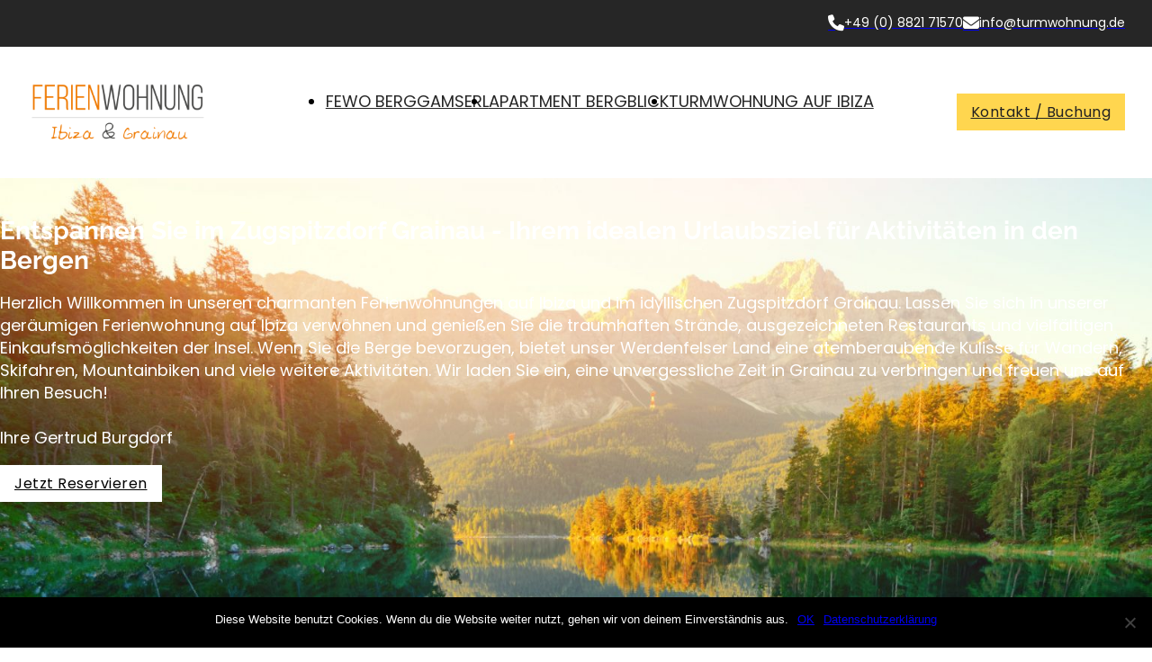

--- FILE ---
content_type: text/html; charset=UTF-8
request_url: https://www.turmwohnung.de/
body_size: 12074
content:
<!DOCTYPE html>
<html lang="de">
<head>
<meta charset="UTF-8">
<meta name="viewport" content="width=device-width, initial-scale=1">
<title>Ferienwohnungen Ibiza &amp; Grainau</title>
<meta name="dc.title" content="Ferienwohnungen Ibiza &amp; Grainau">
<meta name="dc.relation" content="https://www.turmwohnung.de/">
<meta name="dc.source" content="https://www.turmwohnung.de/">
<meta name="dc.language" content="de_DE">
<meta name="robots" content="index, follow, max-snippet:-1, max-image-preview:large, max-video-preview:-1">
<link rel="canonical" href="https://www.turmwohnung.de/">
<script id="website-schema" type="application/ld+json">{"@context":"https:\/\/schema.org","@type":"WebSite","name":"Ferienwohnungen Ibiza &amp; Grainau","alternateName":"Ferienwohnungen Ibiza &amp; Grainau","description":"","url":"https:\/\/www.turmwohnung.de","potentialAction":{"@type":"SearchAction","target":{"@type":"EntryPoint","urlTemplate":"https:\/\/www.turmwohnung.de\/?s={search_term_string}"},"query-input":"required name=search_term_string"}}</script>
<meta property="og:url" content="https://www.turmwohnung.de/">
<meta property="og:site_name" content="Ferienwohnungen Ibiza &amp; Grainau">
<meta property="og:locale" content="de_DE">
<meta property="og:type" content="website">
<meta property="og:title" content="Ferienwohnungen Ibiza &amp; Grainau">
<meta property="og:image" content="https://www.turmwohnung.de/wp-content/uploads/2016/08/fav-fewo-ibiza-grainau.png">
<meta property="og:image:secure_url" content="https://www.turmwohnung.de/wp-content/uploads/2016/08/fav-fewo-ibiza-grainau.png">
<meta property="og:image:width" content="16">
<meta property="og:image:height" content="16">
<meta name="twitter:card" content="summary">
<meta name="twitter:title" content="Ferienwohnungen Ibiza &amp; Grainau">
<link rel="alternate" type="application/rss+xml" title="Ferienwohnungen Ibiza &amp; Grainau &raquo; Feed" href="https://www.turmwohnung.de/feed/" />
<link rel="alternate" type="application/rss+xml" title="Ferienwohnungen Ibiza &amp; Grainau &raquo; Kommentar-Feed" href="https://www.turmwohnung.de/comments/feed/" />
<script type="application/ld+json">{"@context":"https:\/\/schema.org","@type":"Person","name":"Turmwohnung Grainau","url":"https:\/\/www.turmwohnung.de","alternateName":"Ferienwohnungen Ibiza &amp; Grainau","description":"Ferienwohnungen Ibiza &amp; Grainau"}</script>
<link rel='stylesheet' id='bricksforge-style-css' href='https://www.turmwohnung.de/wp-content/plugins/bricksforge/assets/css/style.css?ver=2.2.5' media='all' />
<style id='wpseopress-local-business-style-inline-css'>
span.wp-block-wpseopress-local-business-field{margin-right:8px}

</style>
<link rel='stylesheet' id='automaticcss-core-css' href='https://www.turmwohnung.de/wp-content/uploads/automatic-css/automatic.css?ver=1724912659' media='all' />
<style id='automaticcss-core-inline-css'>
/* File: automatic-custom-css.css - Version: 3.0.10 - Generated: 2024-08-29 08:24:20 */

</style>
<link rel='stylesheet' id='automaticcss-gutenberg-css' href='https://www.turmwohnung.de/wp-content/uploads/automatic-css/automatic-gutenberg.css?ver=1724912661' media='all' />
<style id='classic-theme-styles-inline-css'>
/*! This file is auto-generated */
.wp-block-button__link{color:#fff;background-color:#32373c;border-radius:9999px;box-shadow:none;text-decoration:none;padding:calc(.667em + 2px) calc(1.333em + 2px);font-size:1.125em}.wp-block-file__button{background:#32373c;color:#fff;text-decoration:none}
</style>
<link rel='stylesheet' id='awesome-weather-css' href='https://www.turmwohnung.de/wp-content/plugins/awesome-weather/awesome-weather.css?ver=6.6.4' media='all' />
<style id='awesome-weather-inline-css'>
.awesome-weather-wrap { font-family: 'Open Sans', sans-serif; font-weight: 400; font-size: 14px; line-height: 14px; }
</style>
<link rel='stylesheet' id='opensans-googlefont-css' data-borlabs-font-blocker-href='//fonts.googleapis.com/css?family=Open+Sans%3A400&#038;ver=6.6.4' media='all' />
<link rel='stylesheet' id='cookie-notice-front-css' href='https://www.turmwohnung.de/wp-content/plugins/cookie-notice/css/front.min.css?ver=2.4.18' media='all' />
<link rel='stylesheet' id='bricks-frontend-css' href='https://www.turmwohnung.de/wp-content/themes/bricks/assets/css/frontend-light.min.css?ver=1724913115' media='all' />
<style id='bricks-frontend-inline-css'>
@font-face{font-family:"raleway";font-weight:100;font-display:swap;src:url(https://www.turmwohnung.de/wp-content/uploads/2023/02/raleway-v28-latin-100.woff2) format("woff2"),url(https://www.turmwohnung.de/wp-content/uploads/2023/02/raleway-v28-latin-100.woff) format("woff"),url(https://www.turmwohnung.de/wp-content/uploads/2023/02/raleway-v28-latin-100.ttf) format("truetype");}@font-face{font-family:"raleway";font-weight:200;font-display:swap;src:url(https://www.turmwohnung.de/wp-content/uploads/2023/02/raleway-v28-latin-200.woff2) format("woff2"),url(https://www.turmwohnung.de/wp-content/uploads/2023/02/raleway-v28-latin-200.woff) format("woff"),url(https://www.turmwohnung.de/wp-content/uploads/2023/02/raleway-v28-latin-200.ttf) format("truetype");}@font-face{font-family:"raleway";font-weight:300;font-display:swap;src:url(https://www.turmwohnung.de/wp-content/uploads/2023/02/raleway-v28-latin-300.woff2) format("woff2"),url(https://www.turmwohnung.de/wp-content/uploads/2023/02/raleway-v28-latin-300.woff) format("woff"),url(https://www.turmwohnung.de/wp-content/uploads/2023/02/raleway-v28-latin-300.ttf) format("truetype");}@font-face{font-family:"raleway";font-weight:400;font-display:swap;src:url(https://www.turmwohnung.de/wp-content/uploads/2023/02/raleway-v28-latin-regular.woff2) format("woff2"),url(https://www.turmwohnung.de/wp-content/uploads/2023/02/raleway-v28-latin-regular.woff) format("woff"),url(https://www.turmwohnung.de/wp-content/uploads/2023/02/raleway-v28-latin-regular.ttf) format("truetype");}@font-face{font-family:"raleway";font-weight:500;font-display:swap;src:url(https://www.turmwohnung.de/wp-content/uploads/2023/02/raleway-v28-latin-500.woff2) format("woff2"),url(https://www.turmwohnung.de/wp-content/uploads/2023/02/raleway-v28-latin-500.woff) format("woff"),url(https://www.turmwohnung.de/wp-content/uploads/2023/02/raleway-v28-latin-500.ttf) format("truetype");}@font-face{font-family:"raleway";font-weight:600;font-display:swap;src:url(https://www.turmwohnung.de/wp-content/uploads/2023/02/raleway-v28-latin-600.woff2) format("woff2"),url(https://www.turmwohnung.de/wp-content/uploads/2023/02/raleway-v28-latin-600.woff) format("woff"),url(https://www.turmwohnung.de/wp-content/uploads/2023/02/raleway-v28-latin-600.ttf) format("truetype");}@font-face{font-family:"raleway";font-weight:700;font-display:swap;src:url(https://www.turmwohnung.de/wp-content/uploads/2023/02/raleway-v28-latin-700.woff2) format("woff2"),url(https://www.turmwohnung.de/wp-content/uploads/2023/02/raleway-v28-latin-700.woff) format("woff"),url(https://www.turmwohnung.de/wp-content/uploads/2023/02/raleway-v28-latin-700.ttf) format("truetype");}@font-face{font-family:"raleway";font-weight:800;font-display:swap;src:url(https://www.turmwohnung.de/wp-content/uploads/2023/02/raleway-v28-latin-800.woff2) format("woff2"),url(https://www.turmwohnung.de/wp-content/uploads/2023/02/raleway-v28-latin-800.woff) format("woff"),url(https://www.turmwohnung.de/wp-content/uploads/2023/02/raleway-v28-latin-800.ttf) format("truetype");}@font-face{font-family:"raleway";font-weight:900;font-display:swap;src:url(https://www.turmwohnung.de/wp-content/uploads/2023/02/raleway-v28-latin-900.woff2) format("woff2"),url(https://www.turmwohnung.de/wp-content/uploads/2023/02/raleway-v28-latin-900.woff) format("woff"),url(https://www.turmwohnung.de/wp-content/uploads/2023/02/raleway-v28-latin-900.ttf) format("truetype");}@font-face{font-family:"raleway";font-weight:100;font-style:italic;font-display:swap;src:url(https://www.turmwohnung.de/wp-content/uploads/2023/02/raleway-v28-latin-100italic.woff2) format("woff2"),url(https://www.turmwohnung.de/wp-content/uploads/2023/02/raleway-v28-latin-100italic.woff) format("woff"),url(https://www.turmwohnung.de/wp-content/uploads/2023/02/raleway-v28-latin-100italic.ttf) format("truetype");}@font-face{font-family:"raleway";font-weight:200;font-style:italic;font-display:swap;src:url(https://www.turmwohnung.de/wp-content/uploads/2023/02/raleway-v28-latin-200italic.woff2) format("woff2"),url(https://www.turmwohnung.de/wp-content/uploads/2023/02/raleway-v28-latin-200italic.woff) format("woff"),url(https://www.turmwohnung.de/wp-content/uploads/2023/02/raleway-v28-latin-200italic.ttf) format("truetype");}@font-face{font-family:"raleway";font-weight:300;font-style:italic;font-display:swap;src:url(https://www.turmwohnung.de/wp-content/uploads/2023/02/raleway-v28-latin-300italic.woff2) format("woff2"),url(https://www.turmwohnung.de/wp-content/uploads/2023/02/raleway-v28-latin-300italic.woff) format("woff"),url(https://www.turmwohnung.de/wp-content/uploads/2023/02/raleway-v28-latin-300italic.ttf) format("truetype");}@font-face{font-family:"raleway";font-weight:500;font-style:italic;font-display:swap;src:url(https://www.turmwohnung.de/wp-content/uploads/2023/02/raleway-v28-latin-500italic.woff2) format("woff2"),url(https://www.turmwohnung.de/wp-content/uploads/2023/02/raleway-v28-latin-500italic.woff) format("woff"),url(https://www.turmwohnung.de/wp-content/uploads/2023/02/raleway-v28-latin-500italic.ttf) format("truetype");}@font-face{font-family:"raleway";font-weight:600;font-style:italic;font-display:swap;src:url(https://www.turmwohnung.de/wp-content/uploads/2023/02/raleway-v28-latin-600italic.woff2) format("woff2"),url(https://www.turmwohnung.de/wp-content/uploads/2023/02/raleway-v28-latin-600italic.woff) format("woff"),url(https://www.turmwohnung.de/wp-content/uploads/2023/02/raleway-v28-latin-600italic.ttf) format("truetype");}@font-face{font-family:"raleway";font-weight:700;font-style:italic;font-display:swap;src:url(https://www.turmwohnung.de/wp-content/uploads/2023/02/raleway-v28-latin-700italic.woff2) format("woff2"),url(https://www.turmwohnung.de/wp-content/uploads/2023/02/raleway-v28-latin-700italic.woff) format("woff"),url(https://www.turmwohnung.de/wp-content/uploads/2023/02/raleway-v28-latin-700italic.ttf) format("truetype");}@font-face{font-family:"raleway";font-weight:800;font-style:italic;font-display:swap;src:url(https://www.turmwohnung.de/wp-content/uploads/2023/02/raleway-v28-latin-800italic.woff2) format("woff2"),url(https://www.turmwohnung.de/wp-content/uploads/2023/02/raleway-v28-latin-800italic.woff) format("woff"),url(https://www.turmwohnung.de/wp-content/uploads/2023/02/raleway-v28-latin-800italic.ttf) format("truetype");}@font-face{font-family:"raleway";font-weight:900;font-style:italic;font-display:swap;src:url(https://www.turmwohnung.de/wp-content/uploads/2023/02/raleway-v28-latin-900italic.woff2) format("woff2"),url(https://www.turmwohnung.de/wp-content/uploads/2023/02/raleway-v28-latin-900italic.woff) format("woff"),url(https://www.turmwohnung.de/wp-content/uploads/2023/02/raleway-v28-latin-900italic.ttf) format("truetype");}@font-face{font-family:"raleway";font-weight:400;font-style:italic;font-display:swap;src:url(https://www.turmwohnung.de/wp-content/uploads/2023/02/raleway-v28-latin-italic.woff2) format("woff2"),url(https://www.turmwohnung.de/wp-content/uploads/2023/02/raleway-v28-latin-italic.woff) format("woff"),url(https://www.turmwohnung.de/wp-content/uploads/2023/02/raleway-v28-latin-italic.ttf) format("truetype");}
@font-face{font-family:"poppins";font-weight:100;font-display:swap;src:url(https://www.turmwohnung.de/wp-content/uploads/2023/02/poppins-v20-latin-100.woff2) format("woff2"),url(https://www.turmwohnung.de/wp-content/uploads/2023/02/poppins-v20-latin-100.woff) format("woff"),url(https://www.turmwohnung.de/wp-content/uploads/2023/02/poppins-v20-latin-100.ttf) format("truetype");}@font-face{font-family:"poppins";font-weight:200;font-display:swap;src:url(https://www.turmwohnung.de/wp-content/uploads/2023/02/poppins-v20-latin-200.woff2) format("woff2"),url(https://www.turmwohnung.de/wp-content/uploads/2023/02/poppins-v20-latin-200.woff) format("woff"),url(https://www.turmwohnung.de/wp-content/uploads/2023/02/poppins-v20-latin-200.ttf) format("truetype");}@font-face{font-family:"poppins";font-weight:300;font-display:swap;src:url(https://www.turmwohnung.de/wp-content/uploads/2023/02/poppins-v20-latin-300.woff2) format("woff2"),url(https://www.turmwohnung.de/wp-content/uploads/2023/02/poppins-v20-latin-300.woff) format("woff"),url(https://www.turmwohnung.de/wp-content/uploads/2023/02/poppins-v20-latin-300.ttf) format("truetype");}@font-face{font-family:"poppins";font-weight:400;font-display:swap;src:url(https://www.turmwohnung.de/wp-content/uploads/2023/02/poppins-v20-latin-regular.woff2) format("woff2"),url(https://www.turmwohnung.de/wp-content/uploads/2023/02/poppins-v20-latin-regular.woff) format("woff"),url(https://www.turmwohnung.de/wp-content/uploads/2023/02/poppins-v20-latin-regular.ttf) format("truetype");}@font-face{font-family:"poppins";font-weight:500;font-display:swap;src:url(https://www.turmwohnung.de/wp-content/uploads/2023/02/poppins-v20-latin-500.woff2) format("woff2"),url(https://www.turmwohnung.de/wp-content/uploads/2023/02/poppins-v20-latin-500.woff) format("woff"),url(https://www.turmwohnung.de/wp-content/uploads/2023/02/poppins-v20-latin-500.ttf) format("truetype");}@font-face{font-family:"poppins";font-weight:600;font-display:swap;src:url(https://www.turmwohnung.de/wp-content/uploads/2023/02/poppins-v20-latin-600.woff2) format("woff2"),url(https://www.turmwohnung.de/wp-content/uploads/2023/02/poppins-v20-latin-600.woff) format("woff"),url(https://www.turmwohnung.de/wp-content/uploads/2023/02/poppins-v20-latin-600.ttf) format("truetype");}@font-face{font-family:"poppins";font-weight:700;font-display:swap;src:url(https://www.turmwohnung.de/wp-content/uploads/2023/02/poppins-v20-latin-700.woff2) format("woff2"),url(https://www.turmwohnung.de/wp-content/uploads/2023/02/poppins-v20-latin-700.woff) format("woff"),url(https://www.turmwohnung.de/wp-content/uploads/2023/02/poppins-v20-latin-700.ttf) format("truetype");}@font-face{font-family:"poppins";font-weight:800;font-display:swap;src:url(https://www.turmwohnung.de/wp-content/uploads/2023/02/poppins-v20-latin-800.woff2) format("woff2"),url(https://www.turmwohnung.de/wp-content/uploads/2023/02/poppins-v20-latin-800.woff) format("woff"),url(https://www.turmwohnung.de/wp-content/uploads/2023/02/poppins-v20-latin-800.ttf) format("truetype");}@font-face{font-family:"poppins";font-weight:900;font-display:swap;src:url(https://www.turmwohnung.de/wp-content/uploads/2023/02/poppins-v20-latin-900.woff2) format("woff2"),url(https://www.turmwohnung.de/wp-content/uploads/2023/02/poppins-v20-latin-900.woff) format("woff"),url(https://www.turmwohnung.de/wp-content/uploads/2023/02/poppins-v20-latin-900.ttf) format("truetype");}

</style>
<link rel='stylesheet' id='bricks-child-css' href='https://www.turmwohnung.de/wp-content/themes/bricks-child/style.css?ver=1676380283' media='all' />
<link rel='stylesheet' id='bricks-color-palettes-css' href='https://www.turmwohnung.de/wp-content/uploads/bricks/css/color-palettes.min.css?ver=1724913153' media='all' />
<link rel='stylesheet' id='bricks-theme-style-turmwohnung-css' href='https://www.turmwohnung.de/wp-content/uploads/bricks/css/theme-style-turmwohnung.min.css?ver=1724913156' media='all' />
<link rel='stylesheet' id='bricks-post-1034-css' href='https://www.turmwohnung.de/wp-content/uploads/bricks/css/post-1034.min.css?ver=1724913160' media='all' />
<link rel='stylesheet' id='bricks-post-365-css' href='https://www.turmwohnung.de/wp-content/uploads/bricks/css/post-365.min.css?ver=1724913170' media='all' />
<link rel='stylesheet' id='bricks-post-1054-css' href='https://www.turmwohnung.de/wp-content/uploads/bricks/css/post-1054.min.css?ver=1724913159' media='all' />
<link rel='stylesheet' id='bricks-font-awesome-6-brands-css' href='https://www.turmwohnung.de/wp-content/themes/bricks/assets/css/libs/font-awesome-6-brands.min.css?ver=1724913115' media='all' />
<link rel='stylesheet' id='bricks-font-awesome-6-css' href='https://www.turmwohnung.de/wp-content/themes/bricks/assets/css/libs/font-awesome-6.min.css?ver=1724913115' media='all' />
<link rel='stylesheet' id='automaticcss-bricks-css' href='https://www.turmwohnung.de/wp-content/uploads/automatic-css/automatic-bricks.css?ver=1724912660' media='all' />
<link rel='stylesheet' id='color-scheme-switcher-frontend-css' href='https://www.turmwohnung.de/wp-content/plugins/automaticcss-plugin/classes/Features/Color_Scheme_Switcher/css/frontend.css?ver=1724912638' media='all' />
<style id='bricks-frontend-inline-inline-css'>
.fr-header-bravo__top.brxe-section {padding-top: var(--space-xs); padding-right: var(--section-padding-x); padding-bottom: var(--space-xs); padding-left: var(--section-padding-x); background-color: var(--base)}.fr-header-bravo__top-links-wrapper.brxe-div {margin-left: auto; display: flex; align-items: center; column-gap: 2em; flex-wrap: wrap; row-gap: 0.5em}@media (max-width: 478px) {.fr-header-bravo__top-links-wrapper.brxe-div {margin-right: auto}}.fr-header-bravo__top-link.brxe-div {display: flex; align-items: center; column-gap: 0.75em}.fr-hero-bravo__top-link-icon.brxe-icon {font-size: var(--text-m); color: var(--white); fill: var(--white)}.fr-header-bravo__top-link-text.brxe-text-basic {font-style: normal; color: var(--white); font-size: 1.4rem}.fr-header-bravo.brxe-section {padding-top: var(--space-m); padding-right: var(--section-padding-x); padding-bottom: var(--space-m); padding-left: var(--section-padding-x)}.fr-header-bravo__inner.brxe-container {display: flex; flex-direction: row; justify-content: space-between; align-items: center; row-gap: var(--content-gap); column-gap: var(--content-gap)}.fr-logo.brxe-image {max-width: 100%}.fr-brx-nav-alpha.brxe-nav-menu .bricks-mobile-menu > li > a {padding-right: var(--space-m); padding-left: var(--space-m); color: var(--fr-text-light)}.fr-brx-nav-alpha.brxe-nav-menu .bricks-mobile-menu > li > .brx-submenu-toggle > * {padding-right: var(--space-m); padding-left: var(--space-m); color: var(--fr-text-light)}.fr-brx-nav-alpha.brxe-nav-menu .bricks-mobile-menu-toggle {color: var(--fr-text-dark)}.fr-brx-nav-alpha.brxe-nav-menu .bricks-nav-menu > li {margin-left: 0}.fr-brx-nav-alpha.brxe-nav-menu .bricks-nav-menu .sub-menu .brx-submenu-toggle > a + button {color: var(--fr-text-dark); font-size: var(--text-m); line-height: 1}.fr-brx-nav-alpha.brxe-nav-menu .bricks-nav-menu .sub-menu .brx-submenu-toggle button {margin-left: .5em}.fr-brx-nav-alpha.brxe-nav-menu {text-transform: uppercase}.fr-brx-nav-alpha { --link-gap: var(--content-gap);}@media (min-width: 768px) { .fr-brx-nav-alpha ul:not(.sub-menu) { display: flex; gap: var(--link-gap); } }@media (max-width: 991px) {.fr-brx-nav-alpha.brxe-nav-menu {line-height: 0}}.btn--primary.brxe-button {font-size: 1.6rem}.fr-hero-india.brxe-section {position: relative}.fr-hero-india {isolation: isolate;}.fr-hero-india__content-wrapper.brxe-container {row-gap: var(--fr-content-gap); align-items: flex-start; justify-content: flex-end; min-height: 50vh; height: 100%; color: var(--fr-text-light); position: relative; z-index: 1}.fr-hero-india__heading.brxe-heading {font-size: 2.8rem; color: #ffffff}.fr-cta-links-alpha.brxe-div {column-gap: var(--content-gap); row-gap: var(--content-gap); display: flex; flex-wrap: wrap; flex-direction: row; align-items: center}@media (max-width: 478px) {.fr-cta-links-alpha > * { width: 100% !important;}}.fr-hero-india__featured-image.brxe-image {position: absolute; top: 0px; left: 0px; height: 100%; width: 100%; z-index: -1; right: 0px; bottom: 0px}.fr-hero-india__featured-image.brxe-image:not(.tag), .fr-hero-india__featured-image.brxe-image img {object-fit: cover}.fr-hero-india__overlay.brxe-div {position: absolute; top: 0px; right: 0px; bottom: 0px; left: 0px; background-color: var(--shade-ultra-dark-trans-40)}.fr-cta-delta.brxe-section {padding-top: 0; padding-bottom: 0; background-color: var(--fr-bg-light)}.fr-cta-delta__content-wrapper.brxe-block {padding-top: var(--space-xl); padding-right: var(--space-xl); padding-bottom: var(--space-xl); padding-left: var(--space-xl); row-gap: var(--fr-content-gap); justify-content: center}@media (max-width: 767px) {.fr-cta-delta__content-wrapper.brxe-block {padding-right: var(--section-padding-x); padding-left: var(--section-padding-x)}}.fr-cta-delta__heading-wrapper.brxe-div {row-gap: 10px; display: flex; flex-direction: column}.fr-accent-heading.brxe-text-basic {line-height: 1.1; font-size: var(--text-m)}.fr-cta-delta__media-wrapper.brxe-block {flex-grow: 1; width: 100%}.fr-cta-delta__media.brxe-image:not(.tag), .fr-cta-delta__media.brxe-image img {object-fit: cover}.fr-cta-delta__media.brxe-image {flex-grow: 1}.fr-cta-delta__media {flex: 1;}.fr-footer-alpha__logo.brxe-image {width: 10em}.fr-footer-alpha__nav-column.brxe-block {row-gap: var(--fr-content-gap)}.fr-footer-alpha__nav-ul.brxe-block {padding-left: 0; row-gap: 15px}.fr-footer-alpha__nav-ul {list-style: none;}.fr-footer-alpha__link.brxe-text-basic {color: var(--black)}.fr-footer-alpha__link.brxe-text-basic:hover {color: var(--primary)}.fr-subfooter-alpha.brxe-section {background-color: var(--base)}.fr-social-alpha.brxe-div {align-items: center; display: flex; column-gap: var(--fr-card-gap); flex-wrap: wrap}@media (max-width: 991px) {.fr-social-alpha.brxe-div {row-gap: 1em}}.fr-social-alpha__icon-wrapper.brxe-div {flex-direction: row; display: flex; align-items: center; column-gap: px; text-decoration: none}.fr-social-alpha__icon.brxe-icon {font-size: var(--text-l); text-align: center}
</style>
<script src="https://www.turmwohnung.de/wp-includes/js/jquery/jquery.min.js?ver=3.7.1" id="jquery-core-js"></script>
<script id="cookie-notice-front-js-before">
var cnArgs = {"ajaxUrl":"https:\/\/www.turmwohnung.de\/wp-admin\/admin-ajax.php","nonce":"9ef2dfc755","hideEffect":"fade","position":"bottom","onScroll":false,"onScrollOffset":100,"onClick":false,"cookieName":"cookie_notice_accepted","cookieTime":2592000,"cookieTimeRejected":2592000,"globalCookie":false,"redirection":true,"cache":false,"revokeCookies":false,"revokeCookiesOpt":"automatic"};
</script>
<script src="https://www.turmwohnung.de/wp-content/plugins/cookie-notice/js/front.min.js?ver=2.4.18" id="cookie-notice-front-js"></script>
<script id="color-scheme-switcher-frontend-js-extra">
var acss = {"color_mode":"light","enable_client_color_preference":"false"};
</script>
<script src="https://www.turmwohnung.de/wp-content/plugins/automaticcss-plugin/classes/Features/Color_Scheme_Switcher/js/frontend.min.js?ver=1724912638" id="color-scheme-switcher-frontend-js"></script>
<link rel="https://api.w.org/" href="https://www.turmwohnung.de/wp-json/" /><link rel="alternate" title="JSON" type="application/json" href="https://www.turmwohnung.de/wp-json/wp/v2/pages/365" /><link rel="EditURI" type="application/rsd+xml" title="RSD" href="https://www.turmwohnung.de/xmlrpc.php?rsd" />
<meta name="generator" content="WordPress 6.6.4" />
<link rel='shortlink' href='https://www.turmwohnung.de/' />
<link rel="alternate" title="oEmbed (JSON)" type="application/json+oembed" href="https://www.turmwohnung.de/wp-json/oembed/1.0/embed?url=https%3A%2F%2Fwww.turmwohnung.de%2F" />
<link rel="alternate" title="oEmbed (XML)" type="text/xml+oembed" href="https://www.turmwohnung.de/wp-json/oembed/1.0/embed?url=https%3A%2F%2Fwww.turmwohnung.de%2F&#038;format=xml" />


<link rel="stylesheet" class="wpcodebox-style" href="https://www.turmwohnung.de/wp-content/uploads/wpcodebox/1180.css?v=70ffcd88b06edaf3">
<link rel="icon" href="https://www.turmwohnung.de/wp-content/uploads/2016/08/fav-fewo-ibiza-grainau.png" sizes="32x32" />
<link rel="icon" href="https://www.turmwohnung.de/wp-content/uploads/2016/08/fav-fewo-ibiza-grainau.png" sizes="192x192" />
<link rel="apple-touch-icon" href="https://www.turmwohnung.de/wp-content/uploads/2016/08/fav-fewo-ibiza-grainau.png" />
<meta name="msapplication-TileImage" content="https://www.turmwohnung.de/wp-content/uploads/2016/08/fav-fewo-ibiza-grainau.png" />

<!-- Facebook Open Graph (by Bricks) -->
<meta property="og:url" content="https://www.turmwohnung.de/" />
<meta property="og:site_name" content="Ferienwohnungen Ibiza &amp; Grainau" />
<meta property="og:title" content="Startseite" />
<meta property="og:description" content="[vc_row row_type=&#8221;row&#8221; use_row_as_full_screen_section=&#8221;no&#8221; type=&#8221;grid&#8221; angled_section=&#8221;no&#8221; text_align=&#8221;left&#8221; background_image_as_pattern=&#8221;without_pattern&#8221; css_animation=&#8221;&#8221; css=&#8221;.vc_custom_1471865858644{padding-top: 15px !important;padding-bottom: 15px !important;}&#8221;][vc_column][vc_column_text] Herzlich Willkommen [/vc_column_text][/vc_column][/vc_row][vc_row row_type=&#8221;row&#8221; use_row_as_full_screen_section=&#8221;no&#8221; type=&#8221;grid&#8221; angled_section=&#8221;no&#8221; text_align=&#8221;left&#8221; background_image_as_pattern=&#8221;without_pattern&#8221; padding_top=&#8221;40&#8243; padding_bottom=&#8221;70&#8243; css_animation=&#8221;&#8221;][vc_column width=&#8221;1/2&#8243;][vc_column_text]in unseren individuellen Ferienwohnungen auf Ibiza oder im Zugspitzdorf Grainau. Entspannen Sie in unserer wunderschönen große Ferienwohnung auf Ibiza. Rundum finden Sie traumhafte Strände, sehr gute Restaurants sowie attraktive Einkaufsmöglichkeiten. [&hellip;]" />
<meta property="og:type" content="website" />
</head>

<body class="home page-template-default page page-id-365 cookies-not-set brx-body bricks-is-frontend wp-embed-responsive">		<a class="skip-link" href="#brx-content" aria-label="Zum Hauptinhalt springen">Zum Hauptinhalt springen</a>

					<a class="skip-link" href="#brx-footer" aria-label="Zur Fußzeile springen">Zur Fußzeile springen</a>
			<header id="brx-header"><div id="brxe-d54fc1" class="brxe-section fr-header-bravo__top bricks-lazy-hidden"><div id="brxe-a8394b" class="brxe-container bricks-lazy-hidden"><div id="brxe-6fdf71" class="brxe-div fr-header-bravo__top-links-wrapper bricks-lazy-hidden"><a id="brxe-bbc1a0" href="#" class="brxe-div fr-header-bravo__top-link bricks-lazy-hidden"><i id="brxe-3822f5" class="brxe-icon fr-hero-bravo__top-link-icon fas fa-phone"></i><address id="brxe-8aee9f" class="brxe-text-basic fr-header-bravo__top-link-text">+49 (0) 8821 71570</address></a><a id="brxe-2731c1" href="#" class="brxe-div fr-header-bravo__top-link bricks-lazy-hidden"><i id="brxe-3c2df2" class="brxe-icon fr-hero-bravo__top-link-icon fas fa-envelope"></i><address id="brxe-6a596f" class="brxe-text-basic fr-header-bravo__top-link-text">info@turmwohnung.de</address></a></div></div></div><div id="brxe-cae16a" class="brxe-section fr-header-bravo bricks-lazy-hidden"><div id="brxe-1505ed" class="brxe-container fr-header-bravo__inner bricks-lazy-hidden"><a id="brxe-5b4c57" class="brxe-image fr-logo tag" href="/" aria-current="page"><img width="286" height="110" src="https://www.turmwohnung.de/wp-content/uploads/2016/08/fewo-ibiza-grainau-logo.png" class="css-filter size-full" alt="Ferienwohnungen Ibiza &amp; Grainau logo" loading="eager" decoding="async" /></a><div id="brxe-25b44c" data-script-id="25b44c" class="brxe-nav-menu fr-brx-nav-alpha"><nav class="bricks-nav-menu-wrapper tablet_portrait"><ul id="menu-main-menu" class="bricks-nav-menu"><li id="menu-item-366" class="menu-item menu-item-type-post_type menu-item-object-page menu-item-366 bricks-menu-item"><a href="https://www.turmwohnung.de/fewo-berggamserl-in-grainau/">FeWo Berggamserl</a></li>
<li id="menu-item-370" class="menu-item menu-item-type-post_type menu-item-object-page menu-item-370 bricks-menu-item"><a href="https://www.turmwohnung.de/apartment-bergblick-in-grainau/">Apartment Bergblick</a></li>
<li id="menu-item-381" class="menu-item menu-item-type-post_type menu-item-object-page menu-item-381 bricks-menu-item"><a href="https://www.turmwohnung.de/fewo-turmwohnung-auf-ibiza/">Turmwohnung auf Ibiza</a></li>
</ul></nav>			<button class="bricks-mobile-menu-toggle" aria-haspopup="true" aria-label="Öffnen Sie das mobile Menü" aria-expanded="false">
				<span class="bar-top"></span>
				<span class="bar-center"></span>
				<span class="bar-bottom"></span>
			</button>
			<nav class="bricks-mobile-menu-wrapper right fade-in"><ul id="menu-main-menu-1" class="bricks-mobile-menu"><li class="menu-item menu-item-type-post_type menu-item-object-page menu-item-366 bricks-menu-item"><a href="https://www.turmwohnung.de/fewo-berggamserl-in-grainau/">FeWo Berggamserl</a></li>
<li class="menu-item menu-item-type-post_type menu-item-object-page menu-item-370 bricks-menu-item"><a href="https://www.turmwohnung.de/apartment-bergblick-in-grainau/">Apartment Bergblick</a></li>
<li class="menu-item menu-item-type-post_type menu-item-object-page menu-item-381 bricks-menu-item"><a href="https://www.turmwohnung.de/fewo-turmwohnung-auf-ibiza/">Turmwohnung auf Ibiza</a></li>
</ul></nav><div class="bricks-mobile-menu-overlay"></div></div><a id="brxe-0bbee1" class="brxe-button btn--primary display--s-none bricks-button bricks-background-primary" href="https://www.turmwohnung.de/buchungsanfrage-kontakt/" aria-label="Link zur KOntakt und Buchungsseite">Kontakt / Buchung</a></div></div></header><main id="brx-content"><section id="brxe-dbdfee" class="brxe-section fr-hero-india bricks-lazy-hidden"><div id="brxe-af7f8c" class="brxe-container fr-hero-india__content-wrapper bricks-lazy-hidden"><h1 id="brxe-ec9efd" class="brxe-heading fr-hero-india__heading">Entspannen Sie im Zugspitzdorf Grainau - Ihrem idealen Urlaubsziel für Aktivitäten in den Bergen</h1><p id="brxe-bd8891" class="brxe-text-basic fr-hero-india__lede fr-lede">Herzlich Willkommen in unseren charmanten Ferienwohnungen auf Ibiza und im idyllischen Zugspitzdorf Grainau. Lassen Sie sich in unserer geräumigen Ferienwohnung auf Ibiza verwöhnen und genießen Sie die traumhaften Strände, ausgezeichneten Restaurants und vielfältigen Einkaufsmöglichkeiten der Insel. Wenn Sie die Berge bevorzugen, bietet unser Werdenfelser Land eine atemberaubende Kulisse für Wandern, Skifahren, Mountainbiken und viele weitere Aktivitäten. Wir laden Sie ein, eine unvergessliche Zeit in Grainau zu verbringen und freuen uns auf Ihren Besuch!<br><br>Ihre Gertrud Burgdorf</p><div id="brxe-ce5f09" class="brxe-div fr-cta-links-alpha bricks-lazy-hidden"><a id="brxe-jjgvui" class="brxe-button btn--primary display--s-none bricks-button bricks-background-primary" href="https://www.turmwohnung.de/buchungsanfrage-kontakt/" aria-label="Link zur Buchungsseite">Jetzt Reservieren</a></div></div><figure id="brxe-5524bc" class="brxe-image fr-hero-india__featured-image tag"><img width="2560" height="1440" src="https://www.turmwohnung.de/wp-content/uploads/2023/02/sonnenaufgang-eibsee.jpg" class="css-filter size-full" alt="" loading="eager" decoding="async" fetchpriority="high" srcset="https://www.turmwohnung.de/wp-content/uploads/2023/02/sonnenaufgang-eibsee.jpg 2560w, https://www.turmwohnung.de/wp-content/uploads/2023/02/sonnenaufgang-eibsee-300x169.jpg 300w, https://www.turmwohnung.de/wp-content/uploads/2023/02/sonnenaufgang-eibsee-1024x576.jpg 1024w, https://www.turmwohnung.de/wp-content/uploads/2023/02/sonnenaufgang-eibsee-768x432.jpg 768w, https://www.turmwohnung.de/wp-content/uploads/2023/02/sonnenaufgang-eibsee-1536x864.jpg 1536w, https://www.turmwohnung.de/wp-content/uploads/2023/02/sonnenaufgang-eibsee-2048x1152.jpg 2048w" sizes="(max-width: 2560px) 100vw, 2560px" /></figure><div id="brxe-4364de" class="brxe-div fr-hero-india__overlay bricks-lazy-hidden"></div></section><section id="brxe-713d87" class="brxe-section fr-cta-delta bricks-lazy-hidden"><div id="brxe-173563" class="brxe-container fr-cta-delta__inner grid--2 grid--m-1 stretch bricks-lazy-hidden"><div id="brxe-aa7448" class="brxe-block fr-cta-delta__content-wrapper bricks-lazy-hidden"><div id="brxe-da5a43" class="brxe-div fr-cta-delta__heading-wrapper bricks-lazy-hidden"><div id="brxe-999f79" class="brxe-text-basic fr-accent-heading">Ferienwohnung</div><h2 id="brxe-bdfbb8" class="brxe-heading fr-cta-delta__heading">Berggamserl in Grainau</h2></div><p id="brxe-6c8adf" class="brxe-text-basic fr-lede fr-cta-delta__lede">Genießen Sie Ihren Urlaub in unserer wunderschönen Nichtraucher-Ferienwohnung im Herzen von Grainau. Unsere gemütliche und komfortable 80qm große Wohnung im 1. Stock bietet Ihnen einen atemberaubenden Blick auf das beeindruckende Bergpanorama der Region.

</p><a id="brxe-15b3de" class="brxe-button btn--primary bricks-button bricks-background-primary" href="https://www.turmwohnung.de/fewo-berggamserl-in-grainau/" aria-label="Link zur FeWo Berggamserl">Mehr Informationen</a></div><div id="brxe-af5a52" class="brxe-block fr-cta-delta__media-wrapper bricks-lazy-hidden"><figure id="brxe-ea9a29" class="brxe-image fr-cta-delta__media tag"><img width="960" height="705" src="data:image/svg+xml,%3Csvg%20xmlns=&#039;http://www.w3.org/2000/svg&#039;%20viewBox=&#039;0%200%20960%20705&#039;%3E%3C/svg%3E" class="css-filter size-full bricks-lazy-hidden" alt="" decoding="async" data-src="https://www.turmwohnung.de/wp-content/uploads/2016/06/berggamselr-grainau.jpg" data-type="string" data-sizes="(max-width: 960px) 100vw, 960px" data-srcset="https://www.turmwohnung.de/wp-content/uploads/2016/06/berggamselr-grainau.jpg 960w, https://www.turmwohnung.de/wp-content/uploads/2016/06/berggamselr-grainau-300x220.jpg 300w, https://www.turmwohnung.de/wp-content/uploads/2016/06/berggamselr-grainau-768x564.jpg 768w, https://www.turmwohnung.de/wp-content/uploads/2016/06/berggamselr-grainau-700x514.jpg 700w" /></figure></div></div></section><section id="brxe-zandwp" class="brxe-section fr-cta-delta bricks-lazy-hidden"><div id="brxe-oeuqnx" class="brxe-container fr-cta-delta__inner grid--2 stretch grid--m-1 bricks-lazy-hidden"><div id="brxe-uodzof" class="brxe-block fr-cta-delta__media-wrapper bricks-lazy-hidden"><figure id="brxe-vqclla" class="brxe-image fr-cta-delta__media tag"><img width="2560" height="1920" src="data:image/svg+xml,%3Csvg%20xmlns=&#039;http://www.w3.org/2000/svg&#039;%20viewBox=&#039;0%200%202560%201920&#039;%3E%3C/svg%3E" class="css-filter size-full bricks-lazy-hidden" alt="" decoding="async" data-src="https://www.turmwohnung.de/wp-content/uploads/2023/02/IMG_6258-scaled.jpg" data-type="string" data-sizes="(max-width: 2560px) 100vw, 2560px" data-srcset="https://www.turmwohnung.de/wp-content/uploads/2023/02/IMG_6258-scaled.jpg 2560w, https://www.turmwohnung.de/wp-content/uploads/2023/02/IMG_6258-300x225.jpg 300w, https://www.turmwohnung.de/wp-content/uploads/2023/02/IMG_6258-1024x768.jpg 1024w, https://www.turmwohnung.de/wp-content/uploads/2023/02/IMG_6258-768x576.jpg 768w, https://www.turmwohnung.de/wp-content/uploads/2023/02/IMG_6258-1536x1152.jpg 1536w, https://www.turmwohnung.de/wp-content/uploads/2023/02/IMG_6258-2048x1536.jpg 2048w" /></figure></div><div id="brxe-qnkndf" class="brxe-block fr-cta-delta__content-wrapper bricks-lazy-hidden"><div id="brxe-udufsc" class="brxe-div fr-cta-delta__heading-wrapper bricks-lazy-hidden"><div id="brxe-tlkgob" class="brxe-text-basic fr-accent-heading">Apart­ment</div><h2 id="brxe-sxjafw" class="brxe-heading fr-cta-delta__heading">Bergblick in Grainau</h2></div><p id="brxe-dlwhgn" class="brxe-text-basic fr-lede fr-cta-delta__lede">Starten Sie Ihren Urlaub im neuen, modernen Apartment , Bergblick' für 2 Personen im 1. Stock genießen Sie die Stille direkt am Berg mit Ausblick auf die imposanten Waxensteine (2277m). Der Perlwein steht für Sie bereit und Sie können auf wunderschöne Ferien in Hammersbach anstoßen. Selbstverständlich kann Ihr Fahrzeug im Hof geparkt werden.</p><a id="brxe-nengik" class="brxe-button btn--primary bricks-button bricks-background-primary" href="https://www.turmwohnung.de/apartment-bergblick-in-grainau/" aria-label="Link zum Apartment Bergblick">Mehr Informationen</a></div></div></section><section id="brxe-acwkcd" class="brxe-section fr-cta-delta bricks-lazy-hidden"><div id="brxe-vkusqz" class="brxe-container fr-cta-delta__inner grid--2 stretch grid--m-1 bricks-lazy-hidden"><div id="brxe-hxfyhk" class="brxe-block fr-cta-delta__content-wrapper bricks-lazy-hidden"><div id="brxe-dxqpro" class="brxe-div fr-cta-delta__heading-wrapper bricks-lazy-hidden"><div id="brxe-kwadve" class="brxe-text-basic fr-accent-heading">Turmwohnung</div><h2 id="brxe-tksgyl" class="brxe-heading fr-cta-delta__heading">in Sta. Eulalia, Ibiza</h2></div><p id="brxe-nahjna" class="brxe-text-basic fr-lede fr-cta-delta__lede">Unsere Turmwohnung erstreckt sich über die gesamte 3. Etage des „Residencial La Torre“. Ein großer Balkon reicht von Osten über Süden nach Westen.</p><a id="brxe-bigwtp" class="brxe-button btn--primary bricks-button bricks-background-primary" href="https://www.turmwohnung.de/fewo-turmwohnung-auf-ibiza/" aria-label="Link zur Turmwohnung in Ibiza">Mehr Informationen</a></div><div id="brxe-zhlazq" class="brxe-block fr-cta-delta__media-wrapper bricks-lazy-hidden"><figure id="brxe-gqzswq" class="brxe-image fr-cta-delta__media tag"><img width="960" height="705" src="data:image/svg+xml,%3Csvg%20xmlns=&#039;http://www.w3.org/2000/svg&#039;%20viewBox=&#039;0%200%20960%20705&#039;%3E%3C/svg%3E" class="css-filter size-full bricks-lazy-hidden" alt="" decoding="async" data-src="https://www.turmwohnung.de/wp-content/uploads/2016/06/turmwohnung-ibiza.jpg" data-type="string" data-sizes="(max-width: 960px) 100vw, 960px" data-srcset="https://www.turmwohnung.de/wp-content/uploads/2016/06/turmwohnung-ibiza.jpg 960w, https://www.turmwohnung.de/wp-content/uploads/2016/06/turmwohnung-ibiza-300x220.jpg 300w, https://www.turmwohnung.de/wp-content/uploads/2016/06/turmwohnung-ibiza-768x564.jpg 768w, https://www.turmwohnung.de/wp-content/uploads/2016/06/turmwohnung-ibiza-700x514.jpg 700w" /></figure></div></div></section></main><footer id="brx-footer"><section id="brxe-57b5e4" class="brxe-section fr-footer-alpha bg--shade-ultra-light bricks-lazy-hidden"><div id="brxe-4e775e" class="brxe-container grid--2-3 stretch grid--l-1 gap--xxl bricks-lazy-hidden"><div id="brxe-0f67c3" class="brxe-block fr-content-gap bricks-lazy-hidden"><figure id="brxe-363e8b" class="brxe-image fr-footer-alpha__logo tag"><a class="tag" href="/" aria-current="page"><img width="286" height="110" src="data:image/svg+xml,%3Csvg%20xmlns=&#039;http://www.w3.org/2000/svg&#039;%20viewBox=&#039;0%200%20286%20110&#039;%3E%3C/svg%3E" class="css-filter size-full bricks-lazy-hidden" alt="" decoding="async" loading="lazy" data-src="https://www.turmwohnung.de/wp-content/uploads/2016/08/fewo-ibiza-grainau-logo.png" data-type="string" /></a></figure><p id="brxe-917f66" class="brxe-text-basic">"Erleben Sie unvergessliche Urlaubstage in unserer gemütlichen Ferienwohnungen mit atemberaubendem Blick auf den kleinen und großen Waxenstein und genießen Sie die unberührte Natur und die vielfältigen Freizeitmöglichkeiten in Grainau."</p><a id="brxe-a4a328" class="brxe-button btn--primary bricks-button bricks-background-primary" href="https://www.turmwohnung.de/buchungsanfrage-kontakt/" aria-label="Link zur Kontakt / Buchungsseite">Kontakt / Buchen</a></div><nav id="brxe-0d4fcd" class="brxe-block grid--2 gap--l stretch grid--m-1 bricks-lazy-hidden" aria-label="Footer"><div id="brxe-c2029c" class="brxe-block fr-footer-alpha__nav-column bricks-lazy-hidden"><h4 id="brxe-62d7f9" class="brxe-heading">Kontakt</h4><ul id="brxe-fd0bd1" class="brxe-block fr-footer-alpha__nav-ul bricks-lazy-hidden"><li id="brxe-e25de5" class="brxe-div fr-footer-alpha__li bricks-lazy-hidden"><p id="brxe-728439" class="brxe-text-basic fr-footer-alpha__link">Gertrud Burgdorf
</p></li><li id="brxe-58503e" class="brxe-div fr-footer-alpha__li bricks-lazy-hidden"><a id="brxe-090f88" class="brxe-text-basic fr-footer-alpha__link" href="mailto:info@turmwohnung.de" target="_blank" aria-label="Öffnet den E-Mail Client auf Ihrem Rechner um eine E-Mail zu schreiben">E-Mail: info@turmwohnung.de</a></li><li id="brxe-33c321" class="brxe-div fr-footer-alpha__li bricks-lazy-hidden"><a id="brxe-daf8cc" class="brxe-text-basic fr-footer-alpha__link" href="tel:+49882171570" target="_blank" aria-label="Direkt anrufen">Tel.: +49 (0) 8821 71570</a></li><li id="brxe-a762ad" class="brxe-div fr-footer-alpha__li bricks-lazy-hidden"><a id="brxe-49bedf" class="brxe-text-basic fr-footer-alpha__link" href="tel:+491712836453" target="_blank" aria-label="Direkt Mobil anrufen">Mobil: +49 (0) 171 2836453</a></li></ul></div><div id="brxe-a7b473" class="brxe-block fr-footer-alpha__nav-column bricks-lazy-hidden"><h4 id="brxe-39f075" class="brxe-heading">Information</h4><ul id="brxe-345369" class="brxe-block fr-footer-alpha__nav-ul bricks-lazy-hidden"><li id="brxe-9f815a" class="brxe-div fr-footer-alpha__li bricks-lazy-hidden"><a id="brxe-cfb40e" class="brxe-text-basic fr-footer-alpha__link" href="https://www.turmwohnung.de/impressum/" aria-label="Link zur Impressums Seite">Impressum</a></li><li id="brxe-f3fb2a" class="brxe-div fr-footer-alpha__li bricks-lazy-hidden"><a id="brxe-a333a5" class="brxe-text-basic fr-footer-alpha__link" href="https://www.turmwohnung.de/datenschutz/" aria-label="Link zur Datenschutzseite">Datenschutz</a></li></ul></div></nav></div></section><section id="brxe-dffb7e" class="brxe-section fr-subfooter-alpha bricks-lazy-hidden"><div id="brxe-81086a" class="brxe-container flex--row justify-content--between align-items--center gap--s bricks-lazy-hidden"><p id="brxe-155c61" class="brxe-text-basic">Copyright ©  • Ferienwohnungen Ibiza &amp; Grainau</p><div id="brxe-4f230f" class="brxe-div fr-social-alpha bricks-lazy-hidden"><a id="brxe-286b09" href="https://www.facebook.com/berggamserl.grainau/?fref=ts" target="_blank" aria-label="Link zu Facebook " class="brxe-div fr-social-alpha__icon-wrapper bricks-lazy-hidden"><i id="brxe-98600d" class="brxe-icon fr-social-alpha__icon fab fa-facebook-square"></i><div id="brxe-f15c31" class="brxe-text-basic hidden-accessible">Follow us on Facebook</div></a></div></div></section></footer><script src="https://www.turmwohnung.de/wp-content/plugins/awesome-weather/js/awesome-weather-widget-frontend.js?ver=1.1" id="awesome_weather-js"></script>
<script id="bricks-scripts-js-extra">
var bricksData = {"debug":"","locale":"de_DE","ajaxUrl":"https:\/\/www.turmwohnung.de\/wp-admin\/admin-ajax.php","restApiUrl":"https:\/\/www.turmwohnung.de\/wp-json\/bricks\/v1\/","nonce":"904ead129c","formNonce":"b6b447bd3a","wpRestNonce":"0745b53d47","postId":"365","recaptchaIds":[],"animatedTypingInstances":[],"videoInstances":[],"splideInstances":[],"tocbotInstances":[],"swiperInstances":[],"queryLoopInstances":[],"interactions":[],"filterInstances":[],"isotopeInstances":[],"mapStyles":{"ultraLightWithLabels":{"label":"Ultra light with labels","style":"[ { \"featureType\": \"water\", \"elementType\": \"geometry\", \"stylers\": [ { \"color\": \"#e9e9e9\" }, { \"lightness\": 17 } ] }, { \"featureType\": \"landscape\", \"elementType\": \"geometry\", \"stylers\": [ { \"color\": \"#f5f5f5\" }, { \"lightness\": 20 } ] }, { \"featureType\": \"road.highway\", \"elementType\": \"geometry.fill\", \"stylers\": [ { \"color\": \"#ffffff\" }, { \"lightness\": 17 } ] }, { \"featureType\": \"road.highway\", \"elementType\": \"geometry.stroke\", \"stylers\": [ { \"color\": \"#ffffff\" }, { \"lightness\": 29 }, { \"weight\": 0.2 } ] }, { \"featureType\": \"road.arterial\", \"elementType\": \"geometry\", \"stylers\": [ { \"color\": \"#ffffff\" }, { \"lightness\": 18 } ] }, { \"featureType\": \"road.local\", \"elementType\": \"geometry\", \"stylers\": [ { \"color\": \"#ffffff\" }, { \"lightness\": 16 } ] }, { \"featureType\": \"poi\", \"elementType\": \"geometry\", \"stylers\": [ { \"color\": \"#f5f5f5\" }, { \"lightness\": 21 } ] }, { \"featureType\": \"poi.park\", \"elementType\": \"geometry\", \"stylers\": [ { \"color\": \"#dedede\" }, { \"lightness\": 21 } ] }, { \"elementType\": \"labels.text.stroke\", \"stylers\": [ { \"visibility\": \"on\" }, { \"color\": \"#ffffff\" }, { \"lightness\": 16 } ] }, { \"elementType\": \"labels.text.fill\", \"stylers\": [ { \"saturation\": 36 }, { \"color\": \"#333333\" }, { \"lightness\": 40 } ] }, { \"elementType\": \"labels.icon\", \"stylers\": [ { \"visibility\": \"off\" } ] }, { \"featureType\": \"transit\", \"elementType\": \"geometry\", \"stylers\": [ { \"color\": \"#f2f2f2\" }, { \"lightness\": 19 } ] }, { \"featureType\": \"administrative\", \"elementType\": \"geometry.fill\", \"stylers\": [ { \"color\": \"#fefefe\" }, { \"lightness\": 20 } ] }, { \"featureType\": \"administrative\", \"elementType\": \"geometry.stroke\", \"stylers\": [ { \"color\": \"#fefefe\" }, { \"lightness\": 17 }, { \"weight\": 1.2 } ] } ]"},"blueWater":{"label":"Blue water","style":"[ { \"featureType\": \"administrative\", \"elementType\": \"labels.text.fill\", \"stylers\": [ { \"color\": \"#444444\" } ] }, { \"featureType\": \"landscape\", \"elementType\": \"all\", \"stylers\": [ { \"color\": \"#f2f2f2\" } ] }, { \"featureType\": \"poi\", \"elementType\": \"all\", \"stylers\": [ { \"visibility\": \"off\" } ] }, { \"featureType\": \"road\", \"elementType\": \"all\", \"stylers\": [ { \"saturation\": -100 }, { \"lightness\": 45 } ] }, { \"featureType\": \"road.highway\", \"elementType\": \"all\", \"stylers\": [ { \"visibility\": \"simplified\" } ] }, { \"featureType\": \"road.arterial\", \"elementType\": \"labels.icon\", \"stylers\": [ { \"visibility\": \"off\" } ] }, { \"featureType\": \"transit\", \"elementType\": \"all\", \"stylers\": [ { \"visibility\": \"off\" } ] }, { \"featureType\": \"water\", \"elementType\": \"all\", \"stylers\": [ { \"color\": \"#46bcec\" }, { \"visibility\": \"on\" } ] } ]"},"lightDream":{"label":"Light dream","style":"[ { \"featureType\": \"landscape\", \"stylers\": [ { \"hue\": \"#FFBB00\" }, { \"saturation\": 43.400000000000006 }, { \"lightness\": 37.599999999999994 }, { \"gamma\": 1 } ] }, { \"featureType\": \"road.highway\", \"stylers\": [ { \"hue\": \"#FFC200\" }, { \"saturation\": -61.8 }, { \"lightness\": 45.599999999999994 }, { \"gamma\": 1 } ] }, { \"featureType\": \"road.arterial\", \"stylers\": [ { \"hue\": \"#FF0300\" }, { \"saturation\": -100 }, { \"lightness\": 51.19999999999999 }, { \"gamma\": 1 } ] }, { \"featureType\": \"road.local\", \"stylers\": [ { \"hue\": \"#FF0300\" }, { \"saturation\": -100 }, { \"lightness\": 52 }, { \"gamma\": 1 } ] }, { \"featureType\": \"water\", \"stylers\": [ { \"hue\": \"#0078FF\" }, { \"saturation\": -13.200000000000003 }, { \"lightness\": 2.4000000000000057 }, { \"gamma\": 1 } ] }, { \"featureType\": \"poi\", \"stylers\": [ { \"hue\": \"#00FF6A\" }, { \"saturation\": -1.0989010989011234 }, { \"lightness\": 11.200000000000017 }, { \"gamma\": 1 } ] } ]"},"blueEssence":{"label":"Blue essence","style":"[ { \"featureType\": \"landscape.natural\", \"elementType\": \"geometry.fill\", \"stylers\": [ { \"visibility\": \"on\" }, { \"color\": \"#e0efef\" } ] }, { \"featureType\": \"poi\", \"elementType\": \"geometry.fill\", \"stylers\": [ { \"visibility\": \"on\" }, { \"hue\": \"#1900ff\" }, { \"color\": \"#c0e8e8\" } ] }, { \"featureType\": \"road\", \"elementType\": \"geometry\", \"stylers\": [ { \"lightness\": 100 }, { \"visibility\": \"simplified\" } ] }, { \"featureType\": \"road\", \"elementType\": \"labels\", \"stylers\": [ { \"visibility\": \"off\" } ] }, { \"featureType\": \"transit.line\", \"elementType\": \"geometry\", \"stylers\": [ { \"visibility\": \"on\" }, { \"lightness\": 700 } ] }, { \"featureType\": \"water\", \"elementType\": \"all\", \"stylers\": [ { \"color\": \"#7dcdcd\" } ] } ]"},"appleMapsesque":{"label":"Apple maps-esque","style":"[ { \"featureType\": \"landscape.man_made\", \"elementType\": \"geometry\", \"stylers\": [ { \"color\": \"#f7f1df\" } ] }, { \"featureType\": \"landscape.natural\", \"elementType\": \"geometry\", \"stylers\": [ { \"color\": \"#d0e3b4\" } ] }, { \"featureType\": \"landscape.natural.terrain\", \"elementType\": \"geometry\", \"stylers\": [ { \"visibility\": \"off\" } ] }, { \"featureType\": \"poi\", \"elementType\": \"labels\", \"stylers\": [ { \"visibility\": \"off\" } ] }, { \"featureType\": \"poi.business\", \"elementType\": \"all\", \"stylers\": [ { \"visibility\": \"off\" } ] }, { \"featureType\": \"poi.medical\", \"elementType\": \"geometry\", \"stylers\": [ { \"color\": \"#fbd3da\" } ] }, { \"featureType\": \"poi.park\", \"elementType\": \"geometry\", \"stylers\": [ { \"color\": \"#bde6ab\" } ] }, { \"featureType\": \"road\", \"elementType\": \"geometry.stroke\", \"stylers\": [ { \"visibility\": \"off\" } ] }, { \"featureType\": \"road\", \"elementType\": \"labels\", \"stylers\": [ { \"visibility\": \"off\" } ] }, { \"featureType\": \"road.highway\", \"elementType\": \"geometry.fill\", \"stylers\": [ { \"color\": \"#ffe15f\" } ] }, { \"featureType\": \"road.highway\", \"elementType\": \"geometry.stroke\", \"stylers\": [ { \"color\": \"#efd151\" } ] }, { \"featureType\": \"road.arterial\", \"elementType\": \"geometry.fill\", \"stylers\": [ { \"color\": \"#ffffff\" } ] }, { \"featureType\": \"road.local\", \"elementType\": \"geometry.fill\", \"stylers\": [ { \"color\": \"black\" } ] }, { \"featureType\": \"transit.station.airport\", \"elementType\": \"geometry.fill\", \"stylers\": [ { \"color\": \"#cfb2db\" } ] }, { \"featureType\": \"water\", \"elementType\": \"geometry\", \"stylers\": [ { \"color\": \"#a2daf2\" } ] } ]"},"paleDawn":{"label":"Pale dawn","style":"[ { \"featureType\": \"administrative\", \"elementType\": \"all\", \"stylers\": [ { \"visibility\": \"on\" }, { \"lightness\": 33 } ] }, { \"featureType\": \"landscape\", \"elementType\": \"all\", \"stylers\": [ { \"color\": \"#f2e5d4\" } ] }, { \"featureType\": \"poi.park\", \"elementType\": \"geometry\", \"stylers\": [ { \"color\": \"#c5dac6\" } ] }, { \"featureType\": \"poi.park\", \"elementType\": \"labels\", \"stylers\": [ { \"visibility\": \"on\" }, { \"lightness\": 20 } ] }, { \"featureType\": \"road\", \"elementType\": \"all\", \"stylers\": [ { \"lightness\": 20 } ] }, { \"featureType\": \"road.highway\", \"elementType\": \"geometry\", \"stylers\": [ { \"color\": \"#c5c6c6\" } ] }, { \"featureType\": \"road.arterial\", \"elementType\": \"geometry\", \"stylers\": [ { \"color\": \"#e4d7c6\" } ] }, { \"featureType\": \"road.local\", \"elementType\": \"geometry\", \"stylers\": [ { \"color\": \"#fbfaf7\" } ] }, { \"featureType\": \"water\", \"elementType\": \"all\", \"stylers\": [ { \"visibility\": \"on\" }, { \"color\": \"#acbcc9\" } ] } ]"},"neutralBlue":{"label":"Neutral blue","style":"[ { \"featureType\": \"water\", \"elementType\": \"geometry\", \"stylers\": [ { \"color\": \"#193341\" } ] }, { \"featureType\": \"landscape\", \"elementType\": \"geometry\", \"stylers\": [ { \"color\": \"#2c5a71\" } ] }, { \"featureType\": \"road\", \"elementType\": \"geometry\", \"stylers\": [ { \"color\": \"#29768a\" }, { \"lightness\": -37 } ] }, { \"featureType\": \"poi\", \"elementType\": \"geometry\", \"stylers\": [ { \"color\": \"#406d80\" } ] }, { \"featureType\": \"transit\", \"elementType\": \"geometry\", \"stylers\": [ { \"color\": \"#406d80\" } ] }, { \"elementType\": \"labels.text.stroke\", \"stylers\": [ { \"visibility\": \"on\" }, { \"color\": \"#3e606f\" }, { \"weight\": 2 }, { \"gamma\": 0.84 } ] }, { \"elementType\": \"labels.text.fill\", \"stylers\": [ { \"color\": \"#ffffff\" } ] }, { \"featureType\": \"administrative\", \"elementType\": \"geometry\", \"stylers\": [ { \"weight\": 0.6 }, { \"color\": \"#1a3541\" } ] }, { \"elementType\": \"labels.icon\", \"stylers\": [ { \"visibility\": \"off\" } ] }, { \"featureType\": \"poi.park\", \"elementType\": \"geometry\", \"stylers\": [ { \"color\": \"#2c5a71\" } ] } ]"},"avocadoWorld":{"label":"Avocado world","style":"[ { \"featureType\": \"water\", \"elementType\": \"geometry\", \"stylers\": [ { \"visibility\": \"on\" }, { \"color\": \"#aee2e0\" } ] }, { \"featureType\": \"landscape\", \"elementType\": \"geometry.fill\", \"stylers\": [ { \"color\": \"#abce83\" } ] }, { \"featureType\": \"poi\", \"elementType\": \"geometry.fill\", \"stylers\": [ { \"color\": \"#769E72\" } ] }, { \"featureType\": \"poi\", \"elementType\": \"labels.text.fill\", \"stylers\": [ { \"color\": \"#7B8758\" } ] }, { \"featureType\": \"poi\", \"elementType\": \"labels.text.stroke\", \"stylers\": [ { \"color\": \"#EBF4A4\" } ] }, { \"featureType\": \"poi.park\", \"elementType\": \"geometry\", \"stylers\": [ { \"visibility\": \"simplified\" }, { \"color\": \"#8dab68\" } ] }, { \"featureType\": \"road\", \"elementType\": \"geometry.fill\", \"stylers\": [ { \"visibility\": \"simplified\" } ] }, { \"featureType\": \"road\", \"elementType\": \"labels.text.fill\", \"stylers\": [ { \"color\": \"#5B5B3F\" } ] }, { \"featureType\": \"road\", \"elementType\": \"labels.text.stroke\", \"stylers\": [ { \"color\": \"#ABCE83\" } ] }, { \"featureType\": \"road\", \"elementType\": \"labels.icon\", \"stylers\": [ { \"visibility\": \"off\" } ] }, { \"featureType\": \"road.local\", \"elementType\": \"geometry\", \"stylers\": [ { \"color\": \"#A4C67D\" } ] }, { \"featureType\": \"road.arterial\", \"elementType\": \"geometry\", \"stylers\": [ { \"color\": \"#9BBF72\" } ] }, { \"featureType\": \"road.highway\", \"elementType\": \"geometry\", \"stylers\": [ { \"color\": \"#EBF4A4\" } ] }, { \"featureType\": \"transit\", \"stylers\": [ { \"visibility\": \"off\" } ] }, { \"featureType\": \"administrative\", \"elementType\": \"geometry.stroke\", \"stylers\": [ { \"visibility\": \"on\" }, { \"color\": \"#87ae79\" } ] }, { \"featureType\": \"administrative\", \"elementType\": \"geometry.fill\", \"stylers\": [ { \"color\": \"#7f2200\" }, { \"visibility\": \"off\" } ] }, { \"featureType\": \"administrative\", \"elementType\": \"labels.text.stroke\", \"stylers\": [ { \"color\": \"#ffffff\" }, { \"visibility\": \"on\" }, { \"weight\": 4.1 } ] }, { \"featureType\": \"administrative\", \"elementType\": \"labels.text.fill\", \"stylers\": [ { \"color\": \"#495421\" } ] }, { \"featureType\": \"administrative.neighborhood\", \"elementType\": \"labels\", \"stylers\": [ { \"visibility\": \"off\" } ] } ]"},"gowalla":{"label":"Gowalla","style":"[ { \"featureType\": \"administrative.land_parcel\", \"elementType\": \"all\", \"stylers\": [ { \"visibility\": \"off\" } ] }, { \"featureType\": \"landscape.man_made\", \"elementType\": \"all\", \"stylers\": [ { \"visibility\": \"off\" } ] }, { \"featureType\": \"poi\", \"elementType\": \"labels\", \"stylers\": [ { \"visibility\": \"off\" } ] }, { \"featureType\": \"road\", \"elementType\": \"labels\", \"stylers\": [ { \"visibility\": \"simplified\" }, { \"lightness\": 20 } ] }, { \"featureType\": \"road.highway\", \"elementType\": \"geometry\", \"stylers\": [ { \"hue\": \"#f49935\" } ] }, { \"featureType\": \"road.highway\", \"elementType\": \"labels\", \"stylers\": [ { \"visibility\": \"simplified\" } ] }, { \"featureType\": \"road.arterial\", \"elementType\": \"geometry\", \"stylers\": [ { \"hue\": \"#fad959\" } ] }, { \"featureType\": \"road.arterial\", \"elementType\": \"labels\", \"stylers\": [ { \"visibility\": \"off\" } ] }, { \"featureType\": \"road.local\", \"elementType\": \"geometry\", \"stylers\": [ { \"visibility\": \"simplified\" } ] }, { \"featureType\": \"road.local\", \"elementType\": \"labels\", \"stylers\": [ { \"visibility\": \"simplified\" } ] }, { \"featureType\": \"transit\", \"elementType\": \"all\", \"stylers\": [ { \"visibility\": \"off\" } ] }, { \"featureType\": \"water\", \"elementType\": \"all\", \"stylers\": [ { \"hue\": \"#a1cdfc\" }, { \"saturation\": 30 }, { \"lightness\": 49 } ] } ]"}},"facebookAppId":"","headerPosition":"top","offsetLazyLoad":"300","baseUrl":"https:\/\/www.turmwohnung.de\/","useQueryFilter":"","pageFilters":[],"language":"","wpmlUrlFormat":"","multilangPlugin":"","i18n":{"openMobileMenu":"\u00d6ffnen Sie das mobile Men\u00fc","closeMobileMenu":"Mobiles Men\u00fc schlie\u00dfen"}};
</script>
<script src="https://www.turmwohnung.de/wp-content/themes/bricks/assets/js/bricks.min.js?ver=1724913115" id="bricks-scripts-js"></script>

		<!-- Cookie Notice plugin v2.4.18 by Hu-manity.co https://hu-manity.co/ -->
		<div id="cookie-notice" role="dialog" class="cookie-notice-hidden cookie-revoke-hidden cn-position-bottom" aria-label="Cookie Notice" style="background-color: rgba(0,0,0,1);"><div class="cookie-notice-container" style="color: #fff"><span id="cn-notice-text" class="cn-text-container">Diese Website benutzt Cookies. Wenn du die Website weiter nutzt, gehen wir von deinem Einverständnis aus.</span><span id="cn-notice-buttons" class="cn-buttons-container"><a href="#" id="cn-accept-cookie" data-cookie-set="accept" class="cn-set-cookie cn-button cn-button-custom button" aria-label="OK">OK</a><a href="https://www.turmwohnung.de/datenschutz/" target="_blank" id="cn-more-info" class="cn-more-info cn-button cn-button-custom button" aria-label="Datenschutzerklärung">Datenschutzerklärung</a></span><span id="cn-close-notice" data-cookie-set="accept" class="cn-close-icon" title="Nein"></span></div>
			
		</div>
		<!-- / Cookie Notice plugin --></body></html>

--- FILE ---
content_type: text/css
request_url: https://www.turmwohnung.de/wp-content/themes/bricks-child/style.css?ver=1676380283
body_size: 195
content:
/*
 Theme Name:   Greatik Child Theme
 Theme URI:    https://bricksbuilder.io/
 Description:  Bricks Child Theme from Greatik 
 Author:       Marcel Ehrhardt
 Author URI:   https://www.greatik.de
 Text Domain:  greatik-child
 Template:     bricks
 Version:      1.1
 Text Domain:  bricks
*/

--- FILE ---
content_type: text/css
request_url: https://www.turmwohnung.de/wp-content/uploads/bricks/css/theme-style-turmwohnung.min.css?ver=1724913156
body_size: 115
content:
 .brxe-container {width: 1280px} .woocommerce main.site-main {width: 1280px} #brx-content.wordpress {width: 1280px} body {font-size: 16px; font-family: "poppins"} h1, h2, h3, h4, h5, h6 {font-family: "raleway"}

--- FILE ---
content_type: text/css
request_url: https://www.turmwohnung.de/wp-content/uploads/wpcodebox/1180.css?v=70ffcd88b06edaf3
body_size: 1258
content:
@charset "UTF-8";
/*===Header Styles==*/
.fr-header-bravo {
  box-shadow: 0px 1.2px 1.7px -19px rgba(0, 0, 0, 0.087), 0px 3.3px 4.6px -19px rgba(0, 0, 0, 0.125), 0px 7.8px 11.2px -19px rgba(0, 0, 0, 0.163), 0px 26px 37px -19px rgba(0, 0, 0, 0.25);
}
.brxe-nav-menu .bricks-nav-menu li a {
  color: var(--base);
}
.brxe-nav-menu .bricks-nav-menu li a:hover {
  color: var(--primary);
}
.brxe-nav-menu .bricks-nav-menu li.current-menu-item > a {
  color: var(--primary) !important;
}
/*-------------------------------ENDE------------------------------------*/
/*===Styles fürs Formular===*/
/*Button*/
input#gform_submit_button_1 {
  padding: 10px 20px;
  background-color: var(--primary);
  color: #fff;
  border: 0;
}
/*Labels*/
.gform_wrapper.gravity-theme .gfield_label {
  font-weight: 400 !important;
  color: #363636 !important;
}
/*Datenschutz Einwilligung*/
label.gform-field-label.gform-field-label--type-inline.gfield_consent_label {
  font-size: 1.4rem;
  color: #363636;
}
/*-------------------------------ENDE------------------------------------*/
/*===Wetter Widget===*/
.awesome-weather-header {
  background: #e1770c !important;
}
div#awesome-weather-grainau {
  background: #ef7b05 !important;
}
div#awesome-weather-ibiza {
  background: #ef7b05 !important;
}
/*-------------------------------ENDE------------------------------------*/
